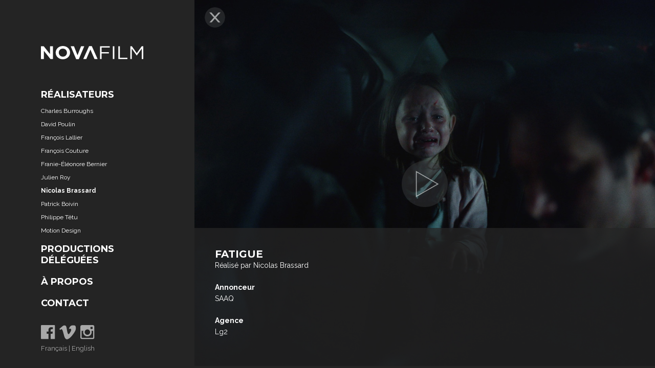

--- FILE ---
content_type: text/html; charset=utf-8
request_url: https://novafilm.com/fr/realisations/nicolas-brassard/saaq-fatigue
body_size: 3247
content:
<!DOCTYPE html>
<html lang="fr">
	<head>
		<meta charset="UTF-8">
		<meta name="viewport" content="width=device-width, initial-scale=1">
		<link rel="stylesheet" href="/css/main.css?1762708701">
		<link rel="stylesheet" href="/css/custom.css?1762708701">
		<link href="https://fonts.googleapis.com/css?family=Montserrat:500,700|Raleway:400,500,700,800" rel="stylesheet">
		<link rel="icon" href="/icon.png" type="image/png"/>

		<title>Fatigue - Nicolas Brassard - Réalisations - Nova Film</title>

		<meta property="og:url" content="https://www.novafilm.com//fr/realisations/nicolas-brassard/saaq-fatigue"/>
		<meta property="og:type" content="website"/>
		<meta property="og:title" content="SAAQ - Fatigue"/>
		<meta property="og:description" content="Campagne TV, produite par Nova Film et réalisée par Nicolas Brassard, pour SAAQ. Écrit par Lg2 Montréal."/>
		<meta property="og:image" content="https://files.novafilm.com//SAAQ_Thumbnail-1080-961.jpg"/>
	
		<meta name="title" content="SAAQ - Fatigue"/>
		<meta name="description" content="Campagne TV, produite par Nova Film et réalisée par Nicolas Brassard, pour SAAQ. Écrit par Lg2 Montréal."/>
		<meta name="keywords" content=">"/>

		<script>
			(function(i,s,o,g,r,a,m){i['GoogleAnalyticsObject']=r;i[r]=i[r]||function(){
			(i[r].q=i[r].q||[]).push(arguments)},i[r].l=1*new Date();a=s.createElement(o),
			m=s.getElementsByTagName(o)[0];a.async=1;a.src=g;m.parentNode.insertBefore(a,m)
			})(window,document,'script','//www.google-analytics.com/analytics.js','ga');
			ga('create', 'UA-56258937-1', 'auto');
			ga('send', 'pageview');
		</script>
	</head>
	<body>
		<div class="mbile_bar">
			<div class="openNav">
				<div class="icon"></div>
			</div>
			<div class="logo_section">
				<a href="/fr" class="mpbile_logo">
					<img src="/img/logo.svg" alt="logo">
				</a>	
			</div>
		</div>
		<div class="sidebar">
			<div class="sidebar-center">
				<a href="/fr" class="logo">
					<img src="/img/logo.svg" alt="logo">
				</a>
				<nav>
					<ul class="menu menu_close">
						<li><span class="toogle_sub_menu cool-link">Réalisateurs</span>
														<ul class="submenu ">
																<li><a class="" href="/fr/realisations/charles-burroughs">Charles Burroughs</a></li>
																<li><a class="" href="/fr/realisations/david-poulin">David Poulin</a></li>
																<li><a class="" href="/fr/realisations/francois-lallier">François Lallier</a></li>
																<li><a class="" href="/fr/realisations/francois-couture">François Couture</a></li>
																<li><a class="" href="/fr/realisations/franie-eleonore-bernier">Franie-Éléonore Bernier</a></li>
																<li><a class="" href="/fr/realisations/julien-roy">Julien Roy</a></li>
																<li><a class="active" href="/fr/realisations/nicolas-brassard">Nicolas Brassard</a></li>
																<li><a class="" href="/fr/realisations/patrick-boivin">Patrick Boivin</a></li>
																<li><a class="" href="/fr/realisations/philippe-tetu">Philippe Têtu</a></li>
																<li><a class="" href="/fr/realisations/motion-design">Motion Design</a></li>
															</ul>
						</li>
												<li><a class="cool-link" href="/fr/productions">Productions déléguées</a></li>
												<li><a class="cool-link" href="/fr/a-propos">À propos</a></li>
						<li><a class="cool-link" href="/fr/contact">Contact</a></li>
					</ul>
				</nav>
			</div>
			<div>
				<ul class="social">
										<li>
						<a href="https://www.facebook.com/novafilm.ca/" target="_blank" class="facebook">
							<svg viewBox="0 0 44 44" version="1.1" xmlns="http://www.w3.org/2000/svg" xmlns:xlink="http://www.w3.org/1999/xlink">
							    <defs>
					    		    <polygon id="path-1" points="0.0005 0.0002 43.2985 0.0002 43.2985 43.2988 0.0005 43.2988"></polygon>
							    </defs>
							    <g id="Page-1" stroke="none" stroke-width="1" fill="none" fill-rule="evenodd">
									<g id="Group-3">
										<mask id="mask-2" fill="white">
											<use xlink:href="#path-1"></use>
										</mask>
										<g id="Clip-2"></g>
										<path d="M43.2985,40.9092 C43.2985,42.2282 42.2285,43.2992 40.9095,43.2992 L29.8755,43.2992 L29.8755,26.5312 L35.5035,26.5312 L36.3465,19.9962 L29.8755,19.9962 L29.8755,15.8242 C29.8755,13.9322 30.4015,12.6432 33.1135,12.6432 L36.5745,12.6412 L36.5745,6.7972 C35.9755,6.7172 33.9215,6.5392 31.5315,6.5392 C26.5425,6.5392 23.1275,9.5852 23.1275,15.1772 L23.1275,19.9962 L17.4845,19.9962 L17.4845,26.5312 L23.1275,26.5312 L23.1275,43.2992 L2.3895,43.2992 C1.0695,43.2992 0.0005,42.2282 0.0005,40.9092 L0.0005,2.3892 C0.0005,1.0702 1.0695,0.0002 2.3895,0.0002 L40.9095,0.0002 C42.2285,0.0002 43.2985,1.0702 43.2985,2.3892 L43.2985,40.9092 Z" id="Fill-1" fill="#A8A8A8" mask="url(#mask-2)"></path>
									</g>
								</g>
							</svg>
						</a>
					</li>
															<li>
						<a href="https://vimeo.com/novafilm" target="_blank" class="vimeo">
							<svg viewBox="0 0 44 37" version="1.1" xmlns="http://www.w3.org/2000/svg" xmlns:xlink="http://www.w3.org/1999/xlink">
								<defs>
									<polygon id="path-1" points="0.0004 -1.69029668e-05 43.233 -1.69029668e-05 43.233 36.9278 0.0004 36.9278"></polygon>
								</defs>
								<g id="Page-1" stroke="none" stroke-width="1" fill="none" fill-rule="evenodd">
									<g id="Group-3">
										<mask id="mask-2" fill="white">
											<use xlink:href="#path-1"></use>
										</mask>
										<g id="Clip-2"></g>
										<path d="M36.9194,0.008 C30.9104,-0.186 26.8434,3.141 24.7084,9.982 C25.8034,9.529 26.8714,9.313 27.9054,9.313 C30.1024,9.313 31.0704,10.521 30.8114,12.951 C30.6784,14.425 29.7154,16.565 27.9054,19.38 C26.0954,22.191 24.7384,23.595 23.8364,23.595 C22.6714,23.595 21.6094,21.426 20.6384,17.078 C20.3154,15.8 19.7304,12.538 18.8994,7.292 C18.1194,2.434 16.0494,0.161 12.6944,0.484 C11.2714,0.617 9.1384,1.893 6.3014,4.323 C4.2304,6.175 2.1304,8.032 0.0004,9.882 L2.0334,12.476 C3.9754,11.13 5.1014,10.458 5.4244,10.458 C6.9094,10.458 8.2964,12.76 9.5934,17.367 C10.7574,21.579 11.9164,25.804 13.0834,30.029 C14.8244,34.633 16.9574,36.928 19.4744,36.928 C23.5434,36.928 28.5234,33.156 34.4004,25.608 C40.0794,18.389 43.0224,12.699 43.2114,8.538 C43.4724,2.98 41.3704,0.131 36.9194,0.008" id="Fill-1" fill="#A8A8A8" mask="url(#mask-2)"></path>
									</g>
								</g>
							</svg>
						</a>
					</li>
															<li>
						<a href="https://www.instagram.com/nova__film/" target="_blank" class="instagram">
							<svg viewBox="0 0 44 44" version="1.1" xmlns="http://www.w3.org/2000/svg" xmlns:xlink="http://www.w3.org/1999/xlink">
								<defs>
									<polygon id="path-1" points="0.0002 0.0001 43.242 0.0001 43.242 43.2418 0.0002 43.2418"></polygon>
								</defs>
								<g id="Page-1" stroke="none" stroke-width="1" fill="none" fill-rule="evenodd">
									<g id="Group-3">
										<mask id="mask-2" fill="white">
											<use xlink:href="#path-1"></use>
										</mask>
										<g id="Clip-2"></g>
										<path d="M39.1882,37.8368 C39.1882,38.5828 38.5832,39.1888 37.8362,39.1888 L5.4052,39.1888 C4.6592,39.1888 4.0542,38.5828 4.0542,37.8368 L4.0542,17.5668 L9.4592,17.5668 C8.7552,18.5808 8.5172,20.4708 8.5172,21.6708 C8.5172,28.9068 14.4182,34.7948 21.6712,34.7948 C28.9252,34.7948 34.8262,28.9068 34.8262,21.6708 C34.8262,20.4708 34.6562,18.6088 33.7832,17.5668 L39.1882,17.5668 L39.1882,37.8368 Z M21.6712,13.3758 C26.2642,13.3758 29.9872,17.0898 29.9872,21.6708 C29.9872,26.2538 26.2642,29.9678 21.6712,29.9678 C17.0792,29.9678 13.3562,26.2538 13.3562,21.6708 C13.3562,17.0898 17.0792,13.3758 21.6712,13.3758 Z M31.0802,6.7568 C31.0802,6.0108 31.6862,5.4048 32.4312,5.4048 L36.4852,5.4048 C37.2312,5.4048 37.8362,6.0108 37.8362,6.7568 L37.8362,10.8108 C37.8362,11.5568 37.2312,12.1618 36.4852,12.1618 L32.4312,12.1618 C31.6862,12.1618 31.0802,11.5568 31.0802,10.8108 L31.0802,6.7568 Z M38.1022,-0.0002 L5.1402,-0.0002 C2.3012,-0.0002 0.0002,2.2958 0.0002,5.1288 L0.0002,38.1138 C0.0002,40.9458 2.3012,43.2418 5.1402,43.2418 L38.1022,43.2418 C40.9402,43.2418 43.2422,40.9458 43.2422,38.1138 L43.2422,5.1288 C43.2422,2.2958 40.9402,-0.0002 38.1022,-0.0002 Z" id="Fill-1" fill="#A8A8A8" mask="url(#mask-2)"></path>
									</g>
								</g>
							</svg>
						</a>
					</li>
										<li class="languages">
						<a href="/fr">Français</a> | <a href="/en">English</a>
					</li>
				</ul>
			</div>
		</div>
<div class="wrapper">
	<div class="content content-relative full_width">
		<div class="video-preview">
			<img src="https://files.novafilm.com//SAAQ_Thumbnail-1080-961.jpg" class="preview-pict" alt="Fatigue">
			<!--<a class="video-icon play-btn" vimeo-id="https://vimeo.com/569072364" href="https://player.vimeo.com/video/https://vimeo.com/569072364?autoplay=1&amp;badge=0"></a>-->
			<a class="video-icon play-btn" vimeo-id="https://vimeo.com/569072364" href="javascript:void(0);"></a>
		</div>
		<div class="project-description two_cols">
			<div class="left-col">
				<span class="title">Fatigue</span>
				<p>Réalisé par Nicolas Brassard</p>
				<span>Annonceur</span>
				<p>SAAQ</p>
								<span>Agence</span>
				<p>Lg2</p>
							</div>
			<div class="right-col">
							</div>
		</div>
	</div>
	<a id="back"  class="close_video close_visible" href="/fr/realisations/nicolas-brassard"></a>
	<a id="close" class="close_video" href=""></a>
</div>
		<script src="/js/jquery-3.3.1.min.js?1762708701"></script>
		<script src="/js/okvideo.min.js?1762708701"></script>
		<script src="/js/site.js?1762708701"></script>
	<script defer src="https://static.cloudflareinsights.com/beacon.min.js/vcd15cbe7772f49c399c6a5babf22c1241717689176015" integrity="sha512-ZpsOmlRQV6y907TI0dKBHq9Md29nnaEIPlkf84rnaERnq6zvWvPUqr2ft8M1aS28oN72PdrCzSjY4U6VaAw1EQ==" data-cf-beacon='{"version":"2024.11.0","token":"0061a508bc7440a69007342f31b88227","r":1,"server_timing":{"name":{"cfCacheStatus":true,"cfEdge":true,"cfExtPri":true,"cfL4":true,"cfOrigin":true,"cfSpeedBrain":true},"location_startswith":null}}' crossorigin="anonymous"></script>
</body>
</html>


--- FILE ---
content_type: text/css
request_url: https://novafilm.com/css/main.css?1762708701
body_size: 3934
content:
body {
  margin: 0;
  padding: 0; }

ul {
  list-style-type: none;
  margin: 0;
  padding: 0; }

a {
  text-decoration: none; }

p {
  margin: 0; }

body, html {
  height: 100%; }

body {
  color: #fff;
  font-family: 'Raleway', sans-serif;
  font-size: 18px;
  background: #242424; }

* {
  -webkit-box-sizing: border-box;
          box-sizing: border-box; }

h1, h2, h3, h4, h5, h6 {
  margin: 0; }

a {
  color: #fff;
  outline: none; }

.wrapper {
  width: 100%;
  height: 100%; }
  @media (max-width: 1024px) {
    .wrapper {
      padding-top: 50px; } }

.project-description, .bio {
  position: fixed;
  left: 0;
  bottom: 0;
  background: rgba(36, 36, 36, 0.75);
  width: 100%;
  -webkit-box-sizing: border-box;
          box-sizing: border-box; }

.sidebar {
  background: #242424;
  height: 100%;
  width: 380px;
  position: fixed;
  z-index: 2;
  top: 0;
  left: 0;
  height: 100%;
  -webkit-box-orient: vertical;
  -webkit-box-direction: normal;
      -ms-flex-direction: column;
          flex-direction: column;
  -webkit-box-pack: justify;
      -ms-flex-pack: justify;
          justify-content: space-between;
  padding-left: 80px; }
  .sidebar .logo {
    margin-top: 90px;
    margin-bottom: 15vh;
    display: inline-block; }
    .sidebar .logo img {
      max-width: 200px;
      width: 100%; }
  .sidebar nav .menu .toogle_sub_menu {
    cursor: pointer; }
  .sidebar nav .menu li {
    text-transform: uppercase;
    font-family: 'Montserrat', sans-serif;
    font-size: 26px;
    font-weight: 700;
    padding-top: 18px;
    overflow: hidden; }
    .sidebar nav .menu li .closed {
      display: none; }
    .sidebar nav .menu li .submenu li {
      font-family: 'Raleway', sans-serif;
      font-size: 18px;
      font-weight: 400;
      text-transform: none;
      padding-top: 12px; }
      .sidebar nav .menu li .submenu li:hover a {
        color: #9d9d9d;
        font-weight: 700; }
      .sidebar nav .menu li .submenu li a {
        white-space: nowrap; }
        .sidebar nav .menu li .submenu li a.active {
          color: #fff;
          font-weight: 700; }
  .sidebar .social {
    margin: 30px 0 60px 0;
    display: block;
    display: -webkit-box;
    display: -ms-flexbox;
    display: flex;
    -ms-flex-wrap: wrap;
        flex-wrap: wrap; }
    .sidebar .social .languages {
      width: 100%;
      font-size: 13px;
      margin-top: 10px;
      color: #a8a8a8; }
      .sidebar .social .languages a {
        display: inline;
        width: auto;
        height: auto;
        margin: 0;
        font-size: 13px;
        color: #a8a8a8; }
        .sidebar .social .languages a:hover {
          color: #fff; }
    .sidebar .social a {
      display: block;
      width: 28px;
      height: 28px;
      margin-right: 8px;
      -webkit-transition: .3s;
      transition: .3s; }
      .sidebar .social a svg {
        width: 28px; }
      .sidebar .social a.vimeo {
        width: 33px; }
        .sidebar .social a.vimeo svg {
          width: 33px;
          height: 28px; }
      .sidebar .social a:hover svg path {
        fill: #fff;
        -webkit-transition: .3s;
        transition: .3s; }
      .sidebar .social a svg path {
        -webkit-transition: .3s;
        transition: .3s; }

@media (min-width: 1025px) {
  .sidebar {
    display: -webkit-box !important;
    display: -ms-flexbox !important;
    display: flex !important; } }

@media screen and (max-width: 1024px) {
  .sidebar {
    display: none;
    overflow: scroll; }
    .sidebar .logo {
      display: none !important; }
    .sidebar nav {
      margin-top: 25vh; } }

@media (max-width: 480px) {
  .sidebar nav {
    margin-top: 20vh; }
    .sidebar nav .menu {
      min-width: 185px; }
      .sidebar nav .menu li {
        font-size: 18px; }
        .sidebar nav .menu li .submenu li {
          font-size: 12px;
          padding-top: 8px; } }

@media (max-width: 450px) {
  .sidebar {
    width: 100%;
    -webkit-box-align: center;
        -ms-flex-align: center;
            align-items: center;
    padding: 0; }
    .sidebar .sidebar-center {
      margin-left: 45px; }
    .sidebar .social {
      margin-right: 24px;
      -webkit-box-pack: center;
          -ms-flex-pack: center;
              justify-content: center; }
      .sidebar .social .languages {
        text-align: center;
        margin-right: 17px; }
        .sidebar .social .languages a {
          font-size: 12px; } }

@media (max-height: 810px) {
  .sidebar .logo {
    margin-bottom: 5vh; }
  .sidebar nav .menu li {
    font-size: 18px; }
    .sidebar nav .menu li .submenu li {
      font-size: 12px; } }

@media (max-height: 620px) {
  .sidebar nav .menu li .submenu li {
    padding-top: 5px; } }

/*HOME PAGE START*/
.content {
  padding-left: 380px; }
  .content .top-section {
    display: -webkit-box;
    display: -ms-flexbox;
    display: flex;
    -webkit-box-pack: justify;
        -ms-flex-pack: justify;
            justify-content: space-between; }
    .content .top-section .left-section {
      -webkit-box-flex: 2;
          -ms-flex-positive: 2;
              flex-grow: 2; }
    .content .top-section .right-section {
      -webkit-box-flex: 1;
          -ms-flex-positive: 1;
              flex-grow: 1; }
  .content .section {
    display: -webkit-box;
    display: -ms-flexbox;
    display: flex;
    -ms-flex-wrap: wrap;
        flex-wrap: wrap; }
    .content .section .tile {
      width: 33.33%; }
    .content .section.alternate-layout .tile {
      width: 50%; }
      @media (max-width: 480px) {
        .content .section.alternate-layout .tile {
          width: 100%; } }
  .content .tile {
    line-height: 0;
    -webkit-transition: linear 0.3s;
    transition: linear 0.3s;
    position: relative;
    display: block; }
    .content .tile img {
      width: 100%; }
    .content .tile .tile-description {
      position: absolute;
      top: 0;
      left: 0;
      width: 100%;
      height: 100%;
      display: -webkit-box;
      display: -ms-flexbox;
      display: flex;
      -webkit-box-orient: vertical;
      -webkit-box-direction: normal;
          -ms-flex-direction: column;
              flex-direction: column;
      -webkit-box-pack: center;
          -ms-flex-pack: center;
              justify-content: center;
      -webkit-box-align: center;
          -ms-flex-align: center;
              align-items: center;
      -webkit-transition: 0.3s;
      transition: 0.3s;
      opacity: 0;
      padding-top: 30px; }
      .content .tile .tile-description .bold-text {
        font-family: 'Montserrat', sans-serif;
        font-size: 26px;
        text-transform: uppercase;
        font-weight: 700;
        line-height: 30px;
        text-align: center;
        -webkit-transition: 0.4s;
        transition: 0.4s;
        padding-top: 60px;
        padding: 0 15px; }
      .content .tile .tile-description .light-text {
        font-size: 26px;
        font-weight: 500;
        line-height: 37px;
        text-align: center;
        padding: 0 15px; }
      .content .tile .tile-description .lighter-text {
        font-size: 14px;
        position: absolute;
        bottom: 10%; }
    .content .tile:hover {
      cursor: pointer;
      filter: gray;
      -webkit-filter: gray;
      -moz-filter: gray;
      -o-filter: gray;
      -ms-filter: gray;
      filter: grayscale(1);
      -webkit-filter: grayscale(1);
      -moz-filter: grayscale(1);
      -o-filter: grayscale(1);
      -ms-filter: grayscale(1); }
      .content .tile:hover .tile-description {
        opacity: 1;
        padding-top: 0;
        background: rgba(0, 0, 0, 0.2); }

@media screen and (max-width: 1440px) {
  .content .tile .tile-description .light-text, .content .tile .tile-description .bold-text {
    font-size: 16px; } }

@media screen and (max-width: 1280px) {
  .top-section {
    -ms-flex-wrap: wrap;
        flex-wrap: wrap; }
  .right-section {
    width: 100%;
    display: -webkit-box;
    display: -ms-flexbox;
    display: flex; }
  .content .section .tile {
    width: 50%; } }

@media screen and (max-width: 1200px) {
  .content .tile .tile-description .light-text, .content .tile .tile-description .bold-text {
    font-size: 14px;
    line-height: 1.3; } }

@media screen and (max-width: 1024px) {
  .full_width {
    padding-left: 0; }
  .content {
    padding: 0; }
    .content .tile .tile-description .light-text, .content .tile .tile-description .bold-text {
      line-height: 1.2; }
    .content .tile .tile-description:before {
      content: '';
      display: block;
      width: 100%;
      height: 100%;
      position: absolute;
      top: 0;
      left: 0;
      background: url(../img/double-arrow.svg) no-repeat 50% 90%;
      background-size: 15px; } }

@media (max-width: 767px) {
  .content .tile .tile-description .lighter-text {
    font-size: 13px;
    bottom: 30%; } }

@media (max-width: 480px) {
  .content .section .tile {
    width: 100%; }
  .right-section {
    -ms-flex-wrap: wrap;
        flex-wrap: wrap; } }

/*HOME PAGE END*/
/*ABOUT PAGE START*/
.content-relative {
  width: 100%;
  height: 100%; }
  .content-relative .video-preview {
    overflow: hidden;
    position: relative; }
    .content-relative .video-preview .preview-pict {
      width: 100%;
      height: calc(100vh - 4px);
      -o-object-fit: cover;
         object-fit: cover; }
    .content-relative .video-preview .play-btn {
      width: 100%;
      height: 100%;
      background: url(../img/play.png) no-repeat 50% 50%;
      position: absolute;
      left: 0;
      top: 0;
      -webkit-transition: 0.3s;
      transition: 0.3s;
      opacity: 0.9;
      background-size: 140px; }
      .content-relative .video-preview .play-btn:hover {
        background-size: 150px;
        opacity: 1; }
  .content-relative .project-description {
    padding: 40px 70px 40px 450px;
    -webkit-transition: 0.5s;
    transition: 0.5s; }
    .content-relative .project-description h3 {
      font-size: 26px;
      font-weight: 500;
      margin-bottom: 20px; }
    .content-relative .project-description p {
      font-weight: 400; }

@media screen and (max-width: 1365px) {
  .content-relative .video-preview .play-btn {
    background-size: 90px; }
    .content-relative .video-preview .play-btn:hover {
      background-size: 100px; } }

@media screen and (max-width: 1024px) {
  .content-relative .video-preview {
    display: block; }
    .content-relative .video-preview .preview-pict {
      width: 100%;
      height: auto; }
    .content-relative .video-preview .play-btn {
      background-size: 60px; }
      .content-relative .video-preview .play-btn:hover {
        background-size: 70px; }
  .content-relative .project-description {
    position: inherit;
    padding: 40px 70px 40px; }
    .content-relative .project-description h3 {
      font-size: 20px; }
    .content-relative .project-description p {
      font-size: 14px; } }

@media (max-width: 767px) {
  .content-relative .video-preview .play-btn {
    background-size: 60px; }
    .content-relative .video-preview .play-btn:hover {
      background-size: 70px; }
  .content-relative .project-description {
    text-align: center; } }

@media (max-width: 480px) {
  .content-relative .project-description {
    padding: 40px 15px 40px; } }

/*ABOUT PAGE END*/
/*CONTACT PAGE START*/
.conatc_page_flex_content {
  max-width: 1290px;
  display: -webkit-box;
  display: -ms-flexbox;
  display: flex;
  -webkit-box-orient: vertical;
  -webkit-box-direction: normal;
      -ms-flex-direction: column;
          flex-direction: column;
  -webkit-box-pack: center;
      -ms-flex-pack: center;
          justify-content: center;
  margin-left: 7%; }
  .conatc_page_flex_content .studio-contact, .conatc_page_flex_content .business_contact {
    display: -webkit-box;
    display: -ms-flexbox;
    display: flex; }
  .conatc_page_flex_content .studio-contact {
    margin-top: 90px;
    margin-bottom: 100px; }
    .conatc_page_flex_content .studio-contact .contact_block {
      width: 66.66%;
      height: 100%;
      display: -webkit-box;
      display: -ms-flexbox;
      display: flex; }
      .conatc_page_flex_content .studio-contact .contact_block .location, .conatc_page_flex_content .studio-contact .contact_block .contact_data {
        width: 50%;
        display: block; }
  .conatc_page_flex_content .business_contact .contact_persones {
    width: 66.66%;
    height: 100%;
    margin-bottom: 90px; }
    .conatc_page_flex_content .business_contact .contact_persones .persone {
      margin-bottom: 30px;
      display: -webkit-box;
      display: -ms-flexbox;
      display: flex; }
      .conatc_page_flex_content .business_contact .contact_persones .persone .personal_data, .conatc_page_flex_content .business_contact .contact_persones .persone .contact_data {
        width: 50%; }
  .conatc_page_flex_content h3 {
    width: 33.33%;
    text-transform: uppercase;
    font-family: 'Montserrat', sans-serif;
    font-weight: 700;
    font-size: 26px; }
  .conatc_page_flex_content .contact_data .phone,
  .conatc_page_flex_content .contact_data .email {
    font-family: 'Montserrat', sans-serif; }
  .conatc_page_flex_content .contact_data span {
    font-weight: 500; }
  .conatc_page_flex_content .location li, .conatc_page_flex_content .contact_data span, .conatc_page_flex_content .personal_data span {
    line-height: 1.4; }
  .conatc_page_flex_content .personal_data .name {
    font-weight: 700; }
  .conatc_page_flex_content .personal_data span, .conatc_page_flex_content .contact_data span {
    display: block; }

@media (min-width: 1366px) {
  .conatc_page_flex_content .contact_data .email {
    font-size: 16px; } }

@media screen and (max-width: 1365px) {
  .conatc_page_flex_content .studio-contact .contact_block {
    width: 76.66%; }
  .conatc_page_flex_content h3 {
    font-size: 20px;
    width: 23.33%; }
  .conatc_page_flex_content .business_contact .contact_persones {
    width: 76.33%; }
  .conatc_page_flex_content .location li, .conatc_page_flex_content .contact_data span, .conatc_page_flex_content .personal_data span {
    font-size: 16px; } }

@media screen and (max-width: 1280px) {
  .conatc_page_flex_content .studio-contact {
    display: -webkit-box;
    display: -ms-flexbox;
    display: flex;
    -webkit-box-pack: justify;
        -ms-flex-pack: justify;
            justify-content: space-between; }
    .conatc_page_flex_content .studio-contact .contact_block {
      display: -webkit-box;
      display: -ms-flexbox;
      display: flex;
      -webkit-box-orient: vertical;
      -webkit-box-direction: normal;
          -ms-flex-direction: column;
              flex-direction: column;
      width: 65%; }
      .conatc_page_flex_content .studio-contact .contact_block .location, .conatc_page_flex_content .studio-contact .contact_block .contact_data {
        width: 100%; }
  .conatc_page_flex_content h3 {
    width: auto; }
  .conatc_page_flex_content .business_contact {
    display: -webkit-box;
    display: -ms-flexbox;
    display: flex;
    -webkit-box-pack: justify;
        -ms-flex-pack: justify;
            justify-content: space-between; }
    .conatc_page_flex_content .business_contact .contact_persones {
      width: 65%; }
      .conatc_page_flex_content .business_contact .contact_persones .persone {
        display: -webkit-box;
        display: -ms-flexbox;
        display: flex;
        -webkit-box-orient: vertical;
        -webkit-box-direction: normal;
            -ms-flex-direction: column;
                flex-direction: column; }
        .conatc_page_flex_content .business_contact .contact_persones .persone .personal_data, .conatc_page_flex_content .business_contact .contact_persones .persone .contact_data {
          width: 100%; }
  .conatc_page_flex_content .location li, .conatc_page_flex_content .contact_data span, .conatc_page_flex_content .personal_data span {
    font-size: 14px; } }

@media (max-width: 767px) {
  .conatc_page_flex_content .location li, .conatc_page_flex_content .contact_data span, .conatc_page_flex_content .personal_data span {
    font-size: 13px; } }

@media (max-width: 480px) {
  .conatc_page_flex_content {
    margin-left: 5%; }
    .conatc_page_flex_content .studio-contact, .conatc_page_flex_content .business_contact {
      min-width: auto;
      -webkit-box-orient: vertical;
      -webkit-box-direction: normal;
          -ms-flex-direction: column;
              flex-direction: column; }
    .conatc_page_flex_content .studio-contact {
      margin-top: 50px; }
    .conatc_page_flex_content h3 {
      font-size: 16px;
      margin-bottom: 15px; } }

/*CONTACT PAGE END*/
/*DIRECTORS PAGE START*/
.bio {
  padding-left: 380px; }
  .bio .bio_btn {
    cursor: pointer;
    padding: 20px 15px; }
    .bio .bio_btn .bio_btn_icon {
      font-size: 26px;
      font-family: 'Montserrat', sans-serif;
      font-weight: 300;
      -webkit-writing-mode: tb;
          -ms-writing-mode: tb;
              writing-mode: tb;
      -webkit-transition: .3s;
      transition: .3s; }
    .bio .bio_btn .bio_btn_text {
      text-transform: capitalize; }
  .bio .bio_block {
    display: none; }
    .bio .bio_block .bio_bar {
      display: -webkit-box;
      display: -ms-flexbox;
      display: flex;
      padding: 0 35px 30px 35px; }
      .bio .bio_block .bio_bar .avatar_block {
        padding: 0 20px;
        display: -webkit-box;
        display: -ms-flexbox;
        display: flex;
        -webkit-box-pack: center;
            -ms-flex-pack: center;
                justify-content: center;
        -webkit-box-align: start;
            -ms-flex-align: start;
                align-items: flex-start; }
        .bio .bio_block .bio_bar .avatar_block .avatar {
          border-radius: 50%;
          max-width: 160px; }
      .bio .bio_block .bio_bar .personal_data {
        max-width: 400px;
        padding-right: 45px;
        display: -webkit-box;
        display: -ms-flexbox;
        display: flex;
        -webkit-box-orient: vertical;
        -webkit-box-direction: normal;
            -ms-flex-direction: column;
                flex-direction: column; }
        .bio .bio_block .bio_bar .personal_data span {
          display: block;
          line-height: 1.4; }
        .bio .bio_block .bio_bar .personal_data .name {
          font-weight: 700;
          margin-bottom: 10px; }
        .bio .bio_block .bio_bar .personal_data .position {
          margin-bottom: 10px;
          line-height: 1; }
        .bio .bio_block .bio_bar .personal_data p {
          font-size: 14px;
          line-height: 1.6; }
      .bio .bio_block .bio_bar .achievements_block span {
        display: block;
        font-weight: 700;
        line-height: 1.4;
        margin-bottom: 10px; }
      .bio .bio_block .bio_bar .achievements_block .achievements li {
        margin-bottom: 25px;
        font-size: 14px; }

.bio_active .bio_btn .bio_btn_icon {
  -webkit-transform: rotate(180deg);
          transform: rotate(180deg); }

@media screen and (max-width: 1200px) {
  .bio .bio_block .bio_bar .personal_data {
    max-width: 220px;
    padding-right: 25px; } }

@media screen and (max-width: 1024px) {
  .bio {
    padding-left: 0; }
    .bio .bio_block .bio_bar .personal_data {
      max-width: 300px; } }

@media screen and (max-width: 768px) {
  .bio {
    padding-left: 0; }
    .bio .bio_block .bio_bar {
      -webkit-box-orient: vertical;
      -webkit-box-direction: normal;
          -ms-flex-direction: column;
              flex-direction: column;
      -webkit-box-align: center;
          -ms-flex-align: center;
              align-items: center; }
      .bio .bio_block .bio_bar .avatar_block {
        margin-bottom: 20px; }
      .bio .bio_block .bio_bar .personal_data {
        max-width: 320px;
        padding-right: 0;
        margin-bottom: 20px; }
        .bio .bio_block .bio_bar .personal_data span {
          text-align: center; }
        .bio .bio_block .bio_bar .personal_data .director-descrption {
          text-align: center; }
      .bio .bio_block .bio_bar .achievements_block {
        text-align: center; }
        .bio .bio_block .bio_bar .achievements_block .achievements li {
          text-align: center;
          margin-bottom: 10px; }
  .bio_active {
    z-index: 999; }
    .bio_active .bio_block {
      max-height: 90vh;
      overflow: scroll; } }

/*DIRECTORS PAGE END*/
/*PROJECT PAGE STERT*/
.two_cols {
  display: -webkit-box;
  display: -ms-flexbox;
  display: flex; }
  .two_cols .title {
    font-size: 26px;
    display: block; }

.left-col {
  padding-right: 15px;
  width: 30%; }
  .left-col .title {
    font-family: 'Montserrat', sans-serif;
    font-weight: 700;
    text-transform: uppercase;
    line-height: 1.1; }
  .left-col p {
    font-weight: 500;
    padding-bottom: 20px; }
  .left-col span {
    text-transform: capitalize;
    font-weight: 700; }
  .left-col p, .left-col span {
    line-height: 1.6; }

.right-col {
  width: 70%; }
  .right-col .title {
    font-family: 'Raleway', sans-serif;
    font-weight: 500;
    margin-bottom: 10px; }
  .right-col .list {
    display: -webkit-box;
    display: -ms-flexbox;
    display: flex; }
  .right-col .left_list {
    padding-right: 50px; }
  .right-col li {
    font-weight: 500; }

.video_player {
  visibility: visible !important;
  z-index: 0 !important;
  padding-left: 380px; }

.close_video {
  display: none; }

.close_visible {
  width: 40px;
  height: 40px;
  background: url(../img/close.png) no-repeat 50% 50%;
  position: absolute;
  top: 2%;
  left: 400px;
  background-size: cover;
  z-index: 1;
  border-radius: 50%;
  display: block; }
  .close_visible:hover {
    cursor: pointer; }

@media screen and (max-width: 1681px) {
  .content-relative .two_cols {
    padding: 40px 40px 40px 420px; }
    .content-relative .two_cols .title {
      font-size: 20px; }
    .content-relative .two_cols li, .content-relative .two_cols p, .content-relative .two_cols span {
      font-size: 14px; }
  .right-col .left_list {
    padding-right: 40px; } }

@media screen and (max-width: 1365px) {
  .content-relative .two_cols li {
    padding-bottom: 5px; }
  .right-col .left_list {
    padding-right: 15px; } }

@media screen and (max-width: 1024px) {
  .content-relative .two_cols {
    padding: 40px;
    -webkit-box-orient: vertical;
    -webkit-box-direction: normal;
        -ms-flex-direction: column;
            flex-direction: column;
    text-align: left; }
    .content-relative .two_cols .left_list {
      padding-right: 0; }
    .content-relative .two_cols .list {
      -webkit-box-orient: vertical;
      -webkit-box-direction: normal;
          -ms-flex-direction: column;
              flex-direction: column; }
  .video_player {
    padding-left: 0; }
  .close_visible {
    top: 55px;
    left: 5px; } }

@media screen and (max-width: 768px) {
  .content-relative .two_cols {
    padding: 15px; }
  .full_width .two_cols {
    -webkit-box-align: center;
        -ms-flex-align: center;
            align-items: center; }
    .full_width .two_cols .left-col, .full_width .two_cols .right-col {
      max-width: 350px;
      width: 50%; }
    .full_width .two_cols .list {
      -webkit-box-orient: vertical;
      -webkit-box-direction: normal;
          -ms-flex-direction: column;
              flex-direction: column; }
    .full_width .two_cols .left_list {
      padding-right: 0; } }

@media (max-width: 480px) {
  .full_width .two_cols .left-col, .full_width .two_cols .right-col {
    max-width: auto;
    width: 100%;
    padding: 5px; } }

/*PROJECT PAGE END*/
.mbile_bar {
  display: none; }

@media screen and (max-width: 1024px) {
  .mbile_bar {
    position: fixed;
    top: 0;
    left: 0;
    right: 0;
    display: block;
    width: 100%;
    background: #242424;
    display: -webkit-box;
    display: -ms-flexbox;
    display: flex;
    -webkit-box-align: center;
        -ms-flex-align: center;
            align-items: center;
    padding: 12px 0;
    z-index: 3; }
    .mbile_bar .openNav {
      position: fixed;
      background: rgba(36, 36, 36, 0.75);
      -webkit-transition-duration: 0.3s;
              transition-duration: 0.3s;
      -webkit-transition-timing-function: swing;
              transition-timing-function: swing;
      width: 50px;
      height: 50px;
      z-index: 2; }
      .mbile_bar .openNav:hover {
        cursor: pointer; }
      .mbile_bar .openNav .icon {
        z-index: 0;
        -webkit-transition-duration: 0.2s;
                transition-duration: 0.2s;
        position: absolute;
        width: 30px;
        height: 3px;
        background-color: #fff;
        top: 23px;
        left: 10px; }
        .mbile_bar .openNav .icon:before, .mbile_bar .openNav .icon:after {
          -webkit-transition-duration: 0.3s;
                  transition-duration: 0.3s;
          background-color: #fff;
          position: absolute;
          content: "";
          width: 30px;
          height: 3px;
          left: 0px; }
        .mbile_bar .openNav .icon:before {
          top: -8px; }
        .mbile_bar .openNav .icon:after {
          top: 8px; }
      .mbile_bar .openNav.open .icon {
        background-color: transparent; }
        .mbile_bar .openNav.open .icon:before, .mbile_bar .openNav.open .icon:after {
          top: 0; }
        .mbile_bar .openNav.open .icon:before {
          -webkit-transform: rotate(-45deg);
                  transform: rotate(-45deg); }
        .mbile_bar .openNav.open .icon:after {
          -webkit-transform: rotate(45deg);
                  transform: rotate(45deg); }
    .mbile_bar .logo_section {
      display: -webkit-box;
      display: -ms-flexbox;
      display: flex;
      -webkit-box-pack: center;
          -ms-flex-pack: center;
              justify-content: center;
      width: 100%; }
      .mbile_bar .logo_section a {
        z-index: 3;
        line-height: 0; }
      .mbile_bar .logo_section img {
        max-width: 200px;
        width: 100%; } }

@media (max-width: 480px) {
  .mbile_bar {
    padding: 15px 0; }
    .mbile_bar .logo_section img {
      max-width: 150px; } }


--- FILE ---
content_type: text/css
request_url: https://novafilm.com/css/custom.css?1762708701
body_size: 24
content:
/* bof */

.bio.servicing
{
}
.bio.servicing .bio_bar,
.bio.servicing .bio_block
{
	width: 100%;
}
.bio.servicing .bio_panel
{
	width: 50%;
	padding: 20px;
}
.bio.servicing .bio_panel ul,
.bio.servicing .bio_panel li
{
	list-style-image: none;
	list-style-position: inside;
	list-style-type: disc;
}
.bio.servicing .bio_panel p,
.bio.servicing .bio_panel ul
{
	padding-bottom: 20px;
}
.bio.servicing .bio_panel li
{
	font-size: 20px;
}
.bio.servicing .bio_panel h2
{
	font-weight: 500;
}
.bio.servicing .bio_panel li strong
{
	font-weight: 500;
}

.sidebar nav .menu li
{
	width: 210px;
}

@media (max-height: 810px)
{
	.sidebar nav .menu li
	{
		width: 150px;
	}
}

@media (max-width: 768px)
{
	.bio.servicing .bio_panel
	{
		width: 100%;
	}
}

@media (min-width: 1025px)
{
	.cool-link
	{
		display: inline-block;
		text-decoration: none;
	}

	.cool-link::after
	{
		content: '';
		display: block;
		width: 0;
		height: 2px;
		background: #fff;
		transition: width .3s;
	}

	.cool-link:hover::after
	{
		width: 100%;
		/*transition: width .3s;*/
	}
}

/* eof */


--- FILE ---
content_type: image/svg+xml
request_url: https://novafilm.com/img/logo.svg
body_size: 427
content:
<?xml version="1.0" encoding="UTF-8"?>
<svg width="1740px" height="226px" viewBox="0 0 1740 226" version="1.1" xmlns="http://www.w3.org/2000/svg" xmlns:xlink="http://www.w3.org/1999/xlink">
    <!-- Generator: Sketch 52.3 (67297) - http://www.bohemiancoding.com/sketch -->
    <title>logo</title>
    <desc>Created with Sketch.</desc>
    <g id="Page-1" stroke="none" stroke-width="1" fill="none" fill-rule="evenodd">
        <g id="logo" fill="#FFFFFF">
            <polygon id="Path" points="161.96 221.58 50.41 83.29 50.41 221.57 0.39 221.57 0.39 4.04 47.12 4.04 155.06 137.99 155.06 4.04 205.06 4.04 205.06 221.57 161.96 221.57"></polygon>
            <path d="M372.28,225.32 C301.2,225.32 250.21,175.28 250.21,113.43 L250.21,112.81 C250.21,50.97 301.84,0.31 372.94,0.31 C444.02,0.31 495.01,50.37 495.01,112.21 L495.01,112.82 C495.01,174.66 443.34,225.32 372.28,225.32 Z M442.04,112.81 C442.04,75.54 413.08,44.45 372.27,44.45 C331.46,44.45 303.16,74.92 303.16,112.21 L303.16,112.82 C303.16,150.13 332.12,181.2 372.93,181.2 C413.72,181.2 442.04,150.75 442.04,113.44 L442.04,112.81 Z" id="Shape" fill-rule="nonzero"></path>
            <polygon id="Path" points="643.47 223.15 598.71 223.15 505.58 4.04 561.52 4.04 621.74 157.25 681.96 4.04 736.57 4.04"></polygon>
            <polygon id="Path" points="840.91 59.98 771.14 221.58 719.47 221.58 818.2 2.49 864.91 2.49 963.65 221.58 910.67 221.58"></polygon>
            <polygon id="Path" points="1169.68 26.73 1030.17 26.73 1030.17 104.43 1154.88 104.43 1154.88 126.81 1030.17 126.81 1030.17 221.59 1004.15 221.59 1004.15 4.04 1169.68 4.04"></polygon>
            <polygon id="Path" points="1248.35 4.04 1248.35 221.57 1222.35 221.57 1222.35 4.04"></polygon>
            <polygon id="Path" points="1315.81 4.04 1341.81 4.04 1341.81 198.92 1471.45 198.92 1471.45 221.57 1315.81 221.57"></polygon>
            <polygon id="Path" points="1630.09 161.93 1628.77 161.93 1544.87 45.69 1544.87 221.58 1519.53 221.58 1519.53 4.04 1545.86 4.04 1629.76 122.76 1713.68 4.04 1740 4.04 1740 221.57 1714 221.57 1714 45.37"></polygon>
        </g>
    </g>
</svg>

--- FILE ---
content_type: application/javascript
request_url: https://novafilm.com/js/site.js?1762708701
body_size: 316
content:
/* bof */

var INT = null;
function go_mouse_move()
{
	return;

	$(window).mousemove(function()
	{
		//console.log('moving');
	});
}

$(document).ready(function()
{
	$('.toogle_sub_menu').click(function()
	{
		$('.submenu').slideToggle();
	});

	// Active director
	$('.submenu li a').on('click', function()
	{
		$('.submenu li a').removeClass('active');
		$(this).addClass('active');
	});

	// Bio
	$('.bio_btn').click(function()
	{
		$('.bio').toggleClass('bio_active');
		$('.bio_block').slideToggle();
	});

	// Force display
	$('.bio_active .bio_block').slideToggle();

	// Play
	$('.video-icon').click(function(e)
	{
		//if ( $(window).width() > 1024 )
		//{
			e.preventDefault();
			$.okvideo(
			{
				source: $(this).attr('vimeo-id'),
				volume: 50,
				loop: false,
				hd: true,
				adproof: false,
				annotations: false,
				controls: true,
				onFinish: function()
				{
					console.log('*** finish');

					$('#close').removeClass('close_visible');
					$('#back').addClass('close_visible');
					$('#okplayer').fadeOut(function()
					{
						$('#okplayer').remove();
					});
				},
				onReady: function()
				{
					console.log('*** ready');

					$('#close').addClass('close_visible');
					$('#back').removeClass('close_visible');

					go_mouse_move();
				},
				onPlay: function()
				{
					console.log('*** play');
				}
			});
			$('#okplayer').addClass('video_player');
		//}
	});

	// Mobile menu icon
	$('.openNav').click(function()
	{
		$(this).toggleClass('open');
		$('.sidebar').toggle(300).css('display', 'flex');
	});

	// Double click tile
	$('.tile').click(function()
	{
		if ( $(window).width() < 1023 && $(this).hasClass('tuch') )
		{
			$('.tile').addClass('tuch');
			$(this).removeClass('tuch');
		    return false
		}
		else
		{
			return true
		}
	});

	$(window).resize(function()
	{
		$('.tile').on('click', function()
		{
			if ( $(window).width() < 1023 && $(this).hasClass('tuch') )
			{
				$(this).removeClass('tuch');
			    return false
			}
			else
			{
				return true
			}
		});
	});
})

/* eof */


--- FILE ---
content_type: text/plain
request_url: https://www.google-analytics.com/j/collect?v=1&_v=j102&a=1386297470&t=pageview&_s=1&dl=https%3A%2F%2Fnovafilm.com%2Ffr%2Frealisations%2Fnicolas-brassard%2Fsaaq-fatigue&ul=en-us%40posix&dt=Fatigue%20-%20Nicolas%20Brassard%20-%20R%C3%A9alisations%20-%20Nova%20Film&sr=1280x720&vp=1280x720&_u=IEBAAEABAAAAACAAI~&jid=971548026&gjid=1255344963&cid=869367803.1762708703&tid=UA-56258937-1&_gid=1581874040.1762708703&_r=1&_slc=1&z=1177378962
body_size: -449
content:
2,cG-6KYBG4WKJ6